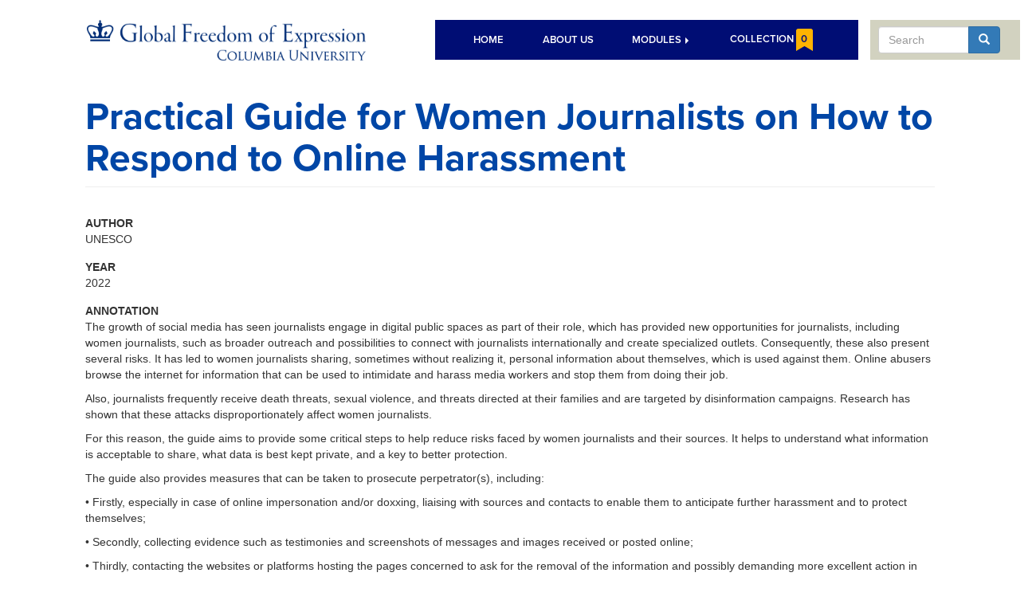

--- FILE ---
content_type: text/html; charset=UTF-8
request_url: https://teaching.globalfreedomofexpression.columbia.edu/resources/practical-guide-women-journalists-how-respond-online-harassment
body_size: 7512
content:
<!DOCTYPE html>
<html  lang="en" dir="ltr" prefix="content: http://purl.org/rss/1.0/modules/content/  dc: http://purl.org/dc/terms/  foaf: http://xmlns.com/foaf/0.1/  og: http://ogp.me/ns#  rdfs: http://www.w3.org/2000/01/rdf-schema#  schema: http://schema.org/  sioc: http://rdfs.org/sioc/ns#  sioct: http://rdfs.org/sioc/types#  skos: http://www.w3.org/2004/02/skos/core#  xsd: http://www.w3.org/2001/XMLSchema# ">
  <head>
    <meta charset="utf-8" />
<script async src="https://www.googletagmanager.com/gtag/js?id=UA-143743458-1"></script>
<script>window.dataLayer = window.dataLayer || [];function gtag(){dataLayer.push(arguments)};gtag("js", new Date());gtag("config", "UA-143743458-1", {"groups":"default","anonymize_ip":true});</script>
<meta name="Generator" content="Drupal 8 (https://www.drupal.org)" />
<meta name="MobileOptimized" content="width" />
<meta name="HandheldFriendly" content="true" />
<meta name="viewport" content="width=device-width, initial-scale=1.0" />
<script src="https://use.typekit.com/utj2wab.js"></script>
<script>try{Typekit.load({ async: true });}catch(e){}</script>
<link rel="shortcut icon" href="/themes/custom/bootstrap_sub/images/favicon_cgfe.ico" type="image/vnd.microsoft.icon" />
<link rel="canonical" href="https://teaching.globalfreedomofexpression.columbia.edu/resources/practical-guide-women-journalists-how-respond-online-harassment" />
<link rel="shortlink" href="https://teaching.globalfreedomofexpression.columbia.edu/node/587" />
<link rel="revision" href="https://teaching.globalfreedomofexpression.columbia.edu/resources/practical-guide-women-journalists-how-respond-online-harassment" />

    <title>Practical Guide for Women Journalists on How to Respond to Online Harassment | Global Freedom of Expression</title>
    <link rel="stylesheet" media="all" href="/sites/default/files/css/css_pPruqWgNJdAs2MnDjrzJ0GrlOoY7cKw4ZTuEhprFTNY.css" />
<link rel="stylesheet" media="all" href="https://cdn.jsdelivr.net/npm/bootstrap@3.4.1/dist/css/bootstrap.min.css" integrity="sha256-bZLfwXAP04zRMK2BjiO8iu9pf4FbLqX6zitd+tIvLhE=" crossorigin="anonymous" />
<link rel="stylesheet" media="all" href="https://cdn.jsdelivr.net/npm/@unicorn-fail/drupal-bootstrap-styles@0.0.2/dist/3.4.0/8.x-3.x/drupal-bootstrap.min.css" integrity="sha512-tGFFYdzcicBwsd5EPO92iUIytu9UkQR3tLMbORL9sfi/WswiHkA1O3ri9yHW+5dXk18Rd+pluMeDBrPKSwNCvw==" crossorigin="anonymous" />
<link rel="stylesheet" media="all" href="/sites/default/files/css/css_D81xa9TInxheLQuHrf2YJcydXS_x_oNQ6yjJtOYrhvQ.css" />

    
<!--[if lte IE 8]>
<script src="/sites/default/files/js/js_VtafjXmRvoUgAzqzYTA3Wrjkx9wcWhjP0G4ZnnqRamA.js"></script>
<![endif]-->
<script src="https://use.fontawesome.com/releases/v5.3.0/js/all.js" defer crossorigin="anonymous"></script>
<script src="https://use.fontawesome.com/releases/v5.3.0/js/v4-shims.js" defer crossorigin="anonymous"></script>

  </head>
  <body class="fontyourface path-node page-node-type-resource has-glyphicons">
    <a href="#main-content" class="visually-hidden focusable skip-link">
      Skip to main content
    </a>
    
      <div class="dialog-off-canvas-main-canvas" data-off-canvas-main-canvas>
              <header class="navbar navbar-default container-fluid" id="navbar" role="banner">
      <div class="row">
                <div class="d-none d-lg-block col-sm-1"></div>
        <div class="navbar-header col-sm-4">
            <div class="region region-navigation">
          <a class="logo navbar-btn pull-left" href="/" title="Home" rel="home">
      <img src="/themes/custom/bootstrap_sub/images/logo_cgfe.png" alt="Home" class="img-responsive" />
    </a>
      
  </div>

                                <button type="button" class="navbar-toggle" data-toggle="collapse" data-target="#navbar-collapse">
              <span class="sr-only">Toggle navigation</span>
              <span class="icon-bar"></span>
              <span class="icon-bar"></span>
              <span class="icon-bar"></span>
            </button>
                  </div>

        <div class="col-sm-5 navigation-links">
                                <div id="navbar-collapse" class="navbar-collapse collapse">
                <div class="region region-navigation-collapsible">
    <nav role="navigation" aria-labelledby="block-bootstrap-sub-main-menu-menu" id="block-bootstrap-sub-main-menu">
            <h2 class="sr-only" id="block-bootstrap-sub-main-menu-menu">Main navigation</h2>

      
      <ul class="menu menu--main nav navbar-nav">
                      <li class="first">
                                        <a href="/" data-drupal-link-system-path="&lt;front&gt;">Home</a>
              </li>
                      <li>
                                        <a href="/about" data-drupal-link-system-path="node/77">About Us</a>
              </li>
                      <li class="expanded dropdown">
                                                                    <a href="" class="dropdown-toggle" data-toggle="dropdown">Modules <span class="caret"></span></a>
                        <ul class="dropdown-menu">
                      <li class="first">
                                        <a href="/node/2" data-drupal-link-system-path="node/2">Meaning of a Global Perspective</a>
              </li>
                      <li>
                                        <a href="/node/3" data-drupal-link-system-path="node/3">Theoretical Foundations</a>
              </li>
                      <li>
                                        <a href="/node/4" data-drupal-link-system-path="node/4">International System of Protection</a>
              </li>
                      <li>
                                        <a href="/node/5" data-drupal-link-system-path="node/5">Scope of Freedom of Expression</a>
              </li>
                      <li>
                                        <a href="/node/6" data-drupal-link-system-path="node/6">Freedom of the Media</a>
              </li>
                      <li>
                                        <a href="/node/7" data-drupal-link-system-path="node/7">Journalism</a>
              </li>
                      <li>
                                        <a href="/node/8" data-drupal-link-system-path="node/8">Freedom of Expression Online</a>
              </li>
                      <li>
                                        <a href="/node/9" data-drupal-link-system-path="node/9">Types of Expression</a>
              </li>
                      <li>
                                        <a href="/node/10" title="Conflict of rights and interests" data-drupal-link-system-path="node/10">Conflict of Rights and Interests</a>
              </li>
                      <li>
                                        <a href="/node/89" data-drupal-link-system-path="node/89">Right to Information and Transparency</a>
              </li>
                      <li class="last">
                                        <a href="/node/308" data-drupal-link-system-path="node/308">Syllabus, Training and Forum</a>
              </li>
        </ul>
  
              </li>
                      <li class="last">
                                        <a href="/collection" data-drupal-link-system-path="collection">Collection <i class="fa fa-bookmark" aria-hidden="true"></i><span class="coll-text basic_cart-circles">0</span></a>
              </li>
        </ul>
  

  </nav>

  </div>

            </div>
                  </div>

        <div class="col-sm-2">
                                                <div class="region region-search">
    <div class="search-block-form block block-search block-search-form-block" data-drupal-selector="search-block-form" id="block-bootstrap-sub-search" role="search">
  
      <h2 class="visually-hidden">Search</h2>
    
      <form action="/search/node" method="get" id="search-block-form" accept-charset="UTF-8">
  <div class="form-item js-form-item form-type-search js-form-type-search form-item-keys js-form-item-keys form-no-label form-group">
      <label for="edit-keys" class="control-label sr-only">Search</label>
  
  
  <div class="input-group"><input title="Enter the terms you wish to search for." data-drupal-selector="edit-keys" class="form-search form-control" placeholder="Search" type="search" id="edit-keys" name="keys" value="" size="15" maxlength="128" data-toggle="tooltip" /><span class="input-group-btn"><button type="submit" value="Search" class="button js-form-submit form-submit btn-primary btn icon-only" name=""><span class="sr-only">Search</span><span class="icon glyphicon glyphicon-search" aria-hidden="true"></span></button></span></div>

  
  
  </div>
<div class="form-actions form-group js-form-wrapper form-wrapper" data-drupal-selector="edit-actions" id="edit-actions"></div>

</form>

  </div>

  </div>

                              </div>
              </div>
      <div class="row header-image">

                                      <div class="col-sm-12" role="heading">
              
            </div>
                        </div>
    </header>
  
  <div role="main" class="main-container container-fluid js-quickedit-main-content">
    <div class="row">
                  <section class="col-sm-12">
                          <a id="main-content"></a>
            <div class="region region-content">
    <div data-drupal-messages-fallback class="hidden"></div>    <h1 class="page-header"><span>Practical Guide for Women Journalists on How to Respond to Online Harassment</span>
</h1>

<article data-history-node-id="587" role="article" about="/resources/practical-guide-women-journalists-how-respond-online-harassment" class="resource full clearfix">

  
    

  
  <div class="content">
    
  <div class="field field--name-field-author field--type-string field--label-above">
    <div class="field--label">AUTHOR</div>
          <div class="field--items">
              <div class="field--item">UNESCO</div>
              </div>
      </div>

  <div class="field field--name-field-year field--type-integer field--label-above">
    <div class="field--label">YEAR</div>
              <div class="field--item">2022</div>
          </div>

  <div class="field field--name-field-annotation field--type-text-long field--label-above">
    <div class="field--label">ANNOTATION</div>
              <div class="field--item"><p><span><span><span><span><span><span>The growth of social media has seen journalists engage in digital public spaces as part of their role, which has provided new opportunities for journalists, including women journalists, such as broader outreach and possibilities to connect with journalists internationally and create specialized outlets. Consequently, these also present several risks. It has led to women journalists sharing, sometimes without realizing it, personal information about themselves, which is used against them. Online abusers browse the internet for information that can be used to intimidate and harass media workers and stop them from doing their job.  </span></span></span></span></span></span></p>

<p><span><span><span><span><span><span>Also, journalists frequently receive death threats, sexual violence, and threats directed at their families and are targeted by disinformation campaigns. Research has shown that these attacks disproportionately affect women journalists.</span></span></span></span></span></span></p>

<p><span><span><span><span><span><span>For this reason, the guide aims to provide some critical steps to help reduce risks faced by women journalists and their sources. It helps to understand what information is acceptable to share, what data is best kept private, and a key to better protection.</span></span></span></span></span></span></p>

<p><span><span><span><span><span><span>The guide also provides measures that can be taken to prosecute perpetrator(s), including:</span></span></span></span></span></span></p>

<p><span><span><span><span><span><span>• Firstly, especially in case of online impersonation and/or doxxing, liaising with sources and contacts to enable them to anticipate further harassment and to protect themselves;</span></span></span></span></span></span></p>

<p><span><span><span><span><span><span>• Secondly, collecting evidence such as testimonies and screenshots of messages and images received or posted online;</span></span></span></span></span></span></p>

<p><span><span><span><span><span><span>• Thirdly, contacting the websites or platforms hosting the pages concerned to ask for the removal of the information and possibly demanding more excellent action in filtering out attacks and deplatforming attackers;</span></span></span></span></span></span></p>

<p><span><span><span><span><span><span>• Then, reporting the attack using the mechanisms set up by the local authorities, and, where appropriate, filing a complaint with the local police, with the assistance of a legal counsel if necessary;</span></span></span></span></span></span></p>

<p><span><span><span><span><span><span>• It is also important to consider the pros and cons of reporting the abuse as a news or feature story to raise the issue on the public agenda.</span></span></span></span></span></span></p></div>
          </div>

  <div class="field field--name-field-open-access field--type-boolean field--label-above">
    <div class="field--label">OPEN ACCESS</div>
              <div class="field--item">On</div>
          </div>

  <div class="field field--name-field-language field--type-list-string field--label-above">
    <div class="field--label">LANGUAGE</div>
          <div class="field--items">
              <div class="field--item">English</div>
              </div>
      </div>

  <div class="field field--name-field-resource-type field--type-entity-reference field--label-above">
    <div class="field--label">RESOURCE TYPE</div>
          <div class="field--items">
              <div class="field--item"><a href="/taxonomy/term/61" hreflang="en">Toolkits</a></div>
              </div>
      </div>

  <div class="field field--name-field-resource-english-link field--type-link field--label-above">
    <div class="field--label">PRIMARY LINK </div>
              <div class="field--item"><a href="https://unesdoc.unesco.org/in/rest/annotationSVC/DownloadWatermarkedAttachment/attach_import_6058eb0b-00aa-4f2c-ad76-38e7dc3f6795?_=379908eng.pdf">https://unesdoc.unesco.org/in/rest/annotationSVC/DownloadWatermarkedAttachment/…</a></div>
          </div>

  <div class="field field--name-field-resource-media-type field--type-entity-reference field--label-above">
    <div class="field--label">MEDIA TYPE</div>
              <div class="field--item"><a href="/taxonomy/term/53" hreflang="en">Document/PDF</a></div>
          </div>

            <div class="field field--name-add-to-cart field--type-addtocart field--label-hidden field--item"><div class="addtocart-wrapper-container "><div class="addtocart-link-class "><a id="forquantitydynamictext_587" class="basic_cart-get-quantity button use-basic_cart-ajax " href="https://teaching.globalfreedomofexpression.columbia.edu/cart/add/587?entitytype=node&amp;quantity=">Add to Collection  <i class="fas fa-bookmark"></i></a></div><div class="ajax-addtocart-wrapper  form-group" id="ajax-addtocart-message-587"></div>
</div></div>
      
  <div class="field field--name-field-citation field--type-text-long field--label-above">
    <div class="field--label">SUGGESTED CITATION</div>
              <div class="field--item"><p><span><span><span>UNESCO, “Practical Guide for Women Journalists on How to Respond to Online Harassment”, 2022, </span></span></span></p></div>
          </div>

  </div>

</article>

  </div>

              </section>
    </div>
  </div>

  <footer class="footer" role="contentinfo">
    <div class="container-fluid partners-footer">
      <div class="row">
        <div class="col-sm-1"></div>
        <div class="col-sm-10">
            <div class="region region-partners-footer">
    <section id="block-partnerlogoinfooter" class="block block-block-content block-block-content2d60f73f-9a74-4572-955c-89927550f8cb clearfix">
  
    

      
            <div class="field field--name-body field--type-text-with-summary field--label-hidden field--item"><p class="partners-title">OUR PARTNERS</p>

<div class="row" style="text-align:center;">
<div class="col-sm-3"><img alt="UD Los Andes Bogota" data-entity-type="file" data-entity-uuid="cfdb67f0-4ff8-4373-a8a2-af8e2f07d051" src="/sites/default/files/inline-images/UD-los-andes-bogota.png" /></div>

<div class="col-sm-3"><img alt="Berkman logo" data-entity-type="file" data-entity-uuid="3e91d0eb-0ea5-4784-9478-70c68674f03c" src="/sites/default/files/inline-images/Berkman%20Logo%201_0.png" /></div>

<div class="col-sm-3"><img alt="NLU Delhi" data-entity-type="file" data-entity-uuid="4e720646-1604-4d8f-9a9e-759b2cd988a9" src="/sites/default/files/inline-images/NLU_delhi.png" /></div>

<div class="col-sm-3"><img alt="Dart Center For Journalism Trauma Logo" data-entity-type="file" data-entity-uuid="b4487272-07d1-4d51-9ce3-03422f93dff2" src="/sites/default/files/inline-images/Dart%20Center%20for%20Journalism%20and%20Trauma%20logo.png" /></div>
</div>

<div class="row" style="text-align:center;">
<div class="col-sm-3"><img alt="JMSC" data-entity-type="file" data-entity-uuid="dfc07053-5424-4aa4-ab79-ec4011afff91" src="/sites/default/files/inline-images/jmsc_2.png" /></div>

<div class="col-sm-3"><img alt="Ivirlogo " data-entity-type="file" data-entity-uuid="c3aaab9c-88b4-462a-98cf-34d85213df32" src="/sites/default/files/inline-images/ivirlogo_groot.png" /></div>

<div class="col-sm-3"><img alt="NW Medill" data-entity-type="file" data-entity-uuid="8be8e235-7177-46cd-8447-65271374d5f3" src="/sites/default/files/inline-images/NW-medill_0.png" class="align-center" /></div>

<div class="col-sm-3"><img alt="NPSL Vertical" data-entity-type="file" data-entity-uuid="cc33619a-89b2-46b1-be50-ebe5faf4f8e0" src="/sites/default/files/inline-images/NPSL_vertical.png" /></div>
</div>

<div class="row" style="text-align:center;">
<div class="col-sm-3"><img alt="Article 19 logo" data-entity-type="file" data-entity-uuid="d2d7bece-3c89-442c-b81e-1a499960eca5" src="/sites/default/files/inline-images/Article%2019%20logo.png" /></div>

<div class="col-sm-3"><img alt="Law dem final white words" data-entity-type="file" data-entity-uuid="1c2bad8a-6970-4c16-8a20-6958242e02d8" src="/sites/default/files/inline-images/law_dem_final_white_words_big.png" /></div>
</div>
</div>
      
  </section>


  </div>

        </div>
        <div class="col-sm-1"></div>
      </div>
    </div>
    <div class="container-fluid site-footer">
      <div class="row">
        <div class="col-sm-2"></div>
        <div class="col-sm-8">
          <div class="row">
            <div class="col-sm-4 site-footer-contact">
              <div class="row">
                <div class="col-sm-3"></div>
                <div class="col-sm-9">
                    <div class="region region-site-footer-contact">
    <section id="block-sitefootercontact" class="block block-block-content block-block-contentacd0f9aa-ec60-46c9-91f2-aae4aff0ea90 clearfix">
  
    

      
            <div class="field field--name-body field--type-text-with-summary field--label-hidden field--item"><div style="display:table-cell; vertical-align:middle; color: #FFFFFF; font-size: 25px; padding-right:10px;"><i class="fas fa-phone"></i></div>
<div style="display:table-cell; vertical-align:middle;">
<div class="text">
<div class="value"><a href="tel:2128542793">1-212-854-6785</a></div>
</div>
</div>


<div class="clearfix" style="display:table">
<div style="display:table-cell; vertical-align:middle; color: #FFFFFF; font-size: 25px; padding-right: 10px"><i class="fas fa-envelope"></i></div>
<div style="display:table-cell; vertical-align:middle;">
<div class="text">
<div class="value"><a href="mailto:globalfreespeech@columbia.edu">globalfreespeech@columbia.edu</a></div>
</div>
</div>
</div></div>
      
  </section>


  </div>

                </div>
              </div>
            </div>
            <div class="col-sm-4">
              <div class="row">
                <div class="col-sm-3"></div>
                <div class="col-sm-9">
                    <div class="region region-site-footer-social">
    <section id="block-sitefootersocial" class="block block-block-content block-block-contentb0ea2f66-aa73-440b-9b57-c7abfe0a7a12 clearfix">
  
    

      
            <div class="field field--name-body field--type-text-with-summary field--label-hidden field--item"><div class="text">Follow Us
<p style="font-size: 20px"><a href="https://www.facebook.com/ColumbiaGFoE/"><i class="fab fa-facebook-square"></i></a> <a href="https://twitter.com/ColumbiaGFoE"><i class="fab fa-twitter"></i></a></p>
</div> 
<!-- 
<div class="text">Follow Us
<p style="font-size: 20px"><a href="https://www.facebook.com/ColumbiaGFoE/"><i class="fab fa-facebook-square"></i></a> <a href="https://twitter.com/ColumbiaGFoE"><i class="fab fa-twitter"></i></a></p>
</div> 
-->
</div>
      
  </section>


  </div>

                </div>
              </div>
            </div>
            <div class="col-sm-4">
              <div class="row">
                <div class="col-sm-3"></div>
                <div class="col-sm-9">
                    <div class="region region-site-footer-menu">
    <nav role="navigation" aria-labelledby="block-bootstrap-sub-footer-menu" id="block-bootstrap-sub-footer">
            
  <h2 class="visually-hidden" id="block-bootstrap-sub-footer-menu">Footer menu</h2>
  

        
      <ul class="menu menu--footer nav">
                      <li class="first">
                                        <a href="/" data-drupal-link-system-path="&lt;front&gt;">Home</a>
              </li>
                      <li>
                                        <a href="/about" data-drupal-link-system-path="node/77">About Us</a>
              </li>
                      <li>
                                        <a href="/collection" data-drupal-link-system-path="collection">Collection</a>
              </li>
                      <li class="last">
                                        <a href="/resources" data-drupal-link-system-path="resources">Resources</a>
              </li>
        </ul>
  

  </nav>

  </div>

                </div>
              </div>
            </div>
          </div>
        </div>
        <div class="col-sm-2"></div>
      </div>
    </div>
  </footer>


  </div>

    
    <script type="application/json" data-drupal-selector="drupal-settings-json">{"path":{"baseUrl":"\/","scriptPath":null,"pathPrefix":"","currentPath":"node\/587","currentPathIsAdmin":false,"isFront":false,"currentLanguage":"en"},"pluralDelimiter":"\u0003","suppressDeprecationErrors":true,"ajaxPageState":{"libraries":"basic_cart\/basic_cart,bootstrap\/popover,bootstrap\/tooltip,bootstrap_sub\/global-styling,core\/drupal.ajax,core\/html5shiv,fontawesome\/fontawesome.svg,fontawesome\/fontawesome.svg.shim,fontyourface\/font_display_bootstrap_sub,google_analytics\/google_analytics,system\/base","theme":"bootstrap_sub","theme_token":null},"ajaxTrustedUrl":{"\/search\/node":true},"google_analytics":{"account":"UA-143743458-1","trackOutbound":true,"trackMailto":true,"trackDownload":true,"trackDownloadExtensions":"7z|aac|arc|arj|asf|asx|avi|bin|csv|doc(x|m)?|dot(x|m)?|exe|flv|gif|gz|gzip|hqx|jar|jpe?g|js|mp(2|3|4|e?g)|mov(ie)?|msi|msp|pdf|phps|png|ppt(x|m)?|pot(x|m)?|pps(x|m)?|ppam|sld(x|m)?|thmx|qtm?|ra(m|r)?|sea|sit|tar|tgz|torrent|txt|wav|wma|wmv|wpd|xls(x|m|b)?|xlt(x|m)|xlam|xml|z|zip"},"bootstrap":{"forms_has_error_value_toggle":1,"modal_animation":1,"modal_backdrop":"true","modal_focus_input":1,"modal_keyboard":1,"modal_select_text":1,"modal_show":1,"modal_size":"","popover_enabled":1,"popover_animation":1,"popover_auto_close":1,"popover_container":"body","popover_content":"","popover_delay":"0","popover_html":0,"popover_placement":"right","popover_selector":"","popover_title":"","popover_trigger":"click","tooltip_enabled":1,"tooltip_animation":1,"tooltip_container":"body","tooltip_delay":"0","tooltip_html":0,"tooltip_placement":"auto left","tooltip_selector":"","tooltip_trigger":"hover"},"user":{"uid":0,"permissionsHash":"62de2ba158639cfcbf09d76628dae9e5ed7fac33638fd268d46c5d1c7079cb51"}}</script>
<script src="/sites/default/files/js/js_QDSgktJtV7cB0UWG6HB7w8kmBxyhY9dqaHJZeglcbJo.js"></script>
<script src="https://cdn.jsdelivr.net/npm/bootstrap@3.4.1/dist/js/bootstrap.min.js" integrity="sha256-nuL8/2cJ5NDSSwnKD8VqreErSWHtnEP9E7AySL+1ev4=" crossorigin="anonymous"></script>
<script src="/sites/default/files/js/js_7u5Hfoe8jkslDlMsqGCf5sMhk4svT07SpiHqwKBN0_Y.js"></script>

  </body>
</html>


--- FILE ---
content_type: text/css
request_url: https://teaching.globalfreedomofexpression.columbia.edu/sites/default/files/css/css_D81xa9TInxheLQuHrf2YJcydXS_x_oNQ6yjJtOYrhvQ.css
body_size: 2896
content:
h1{font-family:'proxima-nova';font-style:normal;font-weight:700;font-size:48px;color:#0046A6;}h2{font-family:'proxima-nova';font-style:normal;font-weight:700;font-size:36px;color:#0046A6;}h3{font-family:'proxima-nova';font-style:normal;font-weight:700;font-size:24px;color:#008EE0;}h4{font-family:'proxima-nova';font-style:normal;font-weight:600;font-size:22px;color:#41516C;}h5{font-family:'proxima-nova';font-style:normal;font-weight:700;font-size:18px;color:#093552;}.navbar-default{border:0px;background-color:#FFFFFF;margin-bottom:0px;margin-top:25px;}.navbar-btn{margin-top:0px;margin-bottom:0px;}.region-navigation img{width:350px;}.navbar-default{padding-right:0px;padding-left:0px;}.navbar-collapse{background-color:#000D74;}.navigation-links{padding-right:0px;}.navbar-default .navigation-links ul.navbar-nav{width:100%;display:flex;justify-content:space-between;}.navbar-default .navigation-links .navbar-nav>li{text-align:center;}.navbar-default .navigation-links .navbar-nav>li>a{color:#FFFFFF;text-transform:uppercase;font-family:'proxima-nova';font-style:normal;font-weight:400;font-size:17px;background-color:#000D74;}.navbar-default .navigation-links .navbar-nav .caret{display:inline-block;width:0;height:0;margin-left:2px;vertical-align:middle;border-left:4px dashed;border-top:4px solid transparent;border-bottom:4px solid transparent;}.navbar-default .navigation-links .navbar-nav>li>a:hover,.navbar-default .navigation-links .navbar-nav>li>a.is-active,.navbar-default .navbar-default nav ul.navbar-nav>li.open>a:focus,.navbar-default .navbar-default nav ul.navbar-nav>li.open>a,.navbar-default .navbar-default nav ul.navbar-nav>li.active>a{text-decoration:none;color:#008EE0;background-color:#000D74;}.navbar-default .navbar-nav>.open>a,.navbar-default .navbar-nav>.open>a:hover,.navbar-default .navbar-nav>.open>a:focus{color:#008EE0;background-color:#000D74;}ul.dropdown-menu li{border-bottom:1px solid #C4D8E2;padding:5px 0px;}ul.dropdown-menu li:last-child{border-bottom:0px;}.search-block-form .input-group{padding:8px 25px 8px 10px;background-color:#D2D2C0;}.main-container{padding:0px;}.module-hero-image{background-color:#000D74;color:#FFFFFF;display:-webkit-box;display:-webkit-flex;display:-ms-flexbox;display:flex;flex-wrap:wrap;}.module-hero-image .col{display:flex;flex-direction:column;justify-content:center;}.module-hero-image h1{font-weight:900;text-transform:uppercase;color:#FFFFFF;}.footer{border:0px;margin-top:0px;margin-bottom:0px;padding-bottom:0px;}.site-footer{background-color:#093552;padding-top:20px;padding-bottom:20px;}.site-footer .row{}.site-footer .text{color:#ffffff;}.site-footer a{color:#C4D8E2;}.site-footer .nav li a{padding:3px 0px;}.site-footer .nav li a:hover{text-decoration:underline;}.front-page-divider{border:0;border-top:1px solid black;margin-top:40px;margin-bottom:40px;}.view-header-image .views-field-title{display:none;}.header-image{padding-top:10px 0px;}.front-module-header{text-transform:uppercase;font-size:24px;font-family:proxima-nova,sans-serif;font-style:normal;font-weight:900;}.front-module-row:before,.front-module-row:after{content:none;}.front-module-row{display:flex;display:-webkit-box;display:-ms-flexbox;display:-webkit-flex;}.front-module-col{width:30%;margin-right:30px;}.front-module-explore-content-area{background-color:#D2D2C0;margin-top:10px;margin-bottom:10px;padding:10px;}.front-module-explore-content-area .dropdown-menu{width:100%;}.front-module-explore-content-area .dropdown-item{border-bottom:1px solid #C4D8E2;display:block;padding:3px 20px;}.front-module-explore-content-area .dropdown-item:last-child{border-bottom:0px;}.front-module-explore-content-area .dropdown-menu .dropdown-item .dropdown-item-link{color:#337ab7;white-space:normal;padding:0;}.cgfe-button-small{font-size:14px;font-family:'proxima-nova';color:#0a3552;font-weight:700;line-height:1.2;}.front-module-explore-content-area .cgfe-button-small:hover{text-decoration:none;}.front-module-explore-content-area .dropdown-menu .dropdown-item a.dropdown-item-link:hover{text-decoration:none;color:#333;background-color:#FFFFFF;}.front-module-article li.node-readmore{background-color:#0046A6;margin-top:10px;margin-bottom:10px;padding:10px;position:relative;color:#FFFFFF;line-height:1.2;}.front-module-article li.node-readmore a{font-size:16px;font-family:'proxima-nova';color:#FFFFFF;font-weight:700;line-height:1.2;text-transform:uppercase;padding-right:20px;}.filter-sort-controls{background-color:#EFEFEF;padding:30px 0px;}ul.controls-list{margin:0;padding:0;font-family:'proxima-nova';font-style:normal;font-size:16px;text-align:center;}ul.controls-list li{list-style-type:none;display:inline;padding:0 10px 0 0;}ul.controls-list li:not(:first-child):before{content:" | ";color:rgba(0,0,0,0.25);}ul.controls-list li.show-all{font-weight:700;color:#008EE0;}ul.controls-list li.filter-sort-control{font-weight:600;}ul.controls-list li.filter-sort-control a{color:#0046A6;}.filter-sort-inputs{margin-top:30px;text-align:center;}.filter-sort-inputs .btn{background-color:#0046A6;color:#FFFFFF;}.cgfe-button-small>span{margin-right:20px;}.resource-listing{margin-top:40px;}.resource-listing .view-header{color:#0046A6;font-family:proxima-nova;font-weight:600;margin-bottom:20px;}.views-field-field-author{font-family:"adobe-garamond-pro",serif;font-style:normal;font-weight:700;font-size:16px;color:#008EE0;}.views-field-field-annotation-author{font-family:"adobe-garamond-pro",serif;font-style:normal;font-weight:700;font-size:14px;color:#008EE0;}.views-field-field-annotation-author a{color:#008EE0;}.views-field-field-resource-media-type{display:inline-block;margin-right:10px;}.field--name-field-media-type-icon .field--label{display:none;}.resource-listing .views-field,.view-resource-search-page .views-field{margin-top:10px;}.views-field-field-annotation p{font-family:"adobe-garamond-pro",serif;font-style:normal;font-weight:400;}.views-field-field-suggested-citation .field-content{font-family:"adobe-garamond-pro",serif;font-style:italic;font-weight:400;font-size:14px;color:rgb(102,102,102);}.views-field-field-citation .field-content{font-family:"adobe-garamond-pro",serif;font-weight:400;font-size:14px;color:rgb(102,102,102);}.resource-listing-item{padding-right:40px;}.views-field-field-open-access{display:inline-block;margin-right:10px;}.views-field-add-to-cart,.views-field-module-resources-view-link,.views-field-module-resources-view-spanish-link{display:inline-block;}.addtocart-link-class,.views-field-module-resources-view-link .field-content,.views-field-module-resources-view-spanish-link .field-content{background-color:#0A3451;margin-top:10px;margin-bottom:10px;padding:5px 10px;position:relative;color:#FFFFFF;line-height:1.2;width:200px;}.addtocart-link-class>a{font-size:14px;line-height:1;font-family:'proxima-nova';color:#FFFFFF;font-weight:700;text-transform:uppercase;border:0px;}.addtocart-link-class>a svg{margin-left:24px;}.resource-listing .view-content .row,.view-resource-search-page .view-content .row{padding-bottom:10px;margin-bottom:10px;border-bottom:1px solid #D2D2C0;}.views-field-module-resources-view-link .field-content{margin-left:10px;font-size:14px;line-height:1;font-family:'proxima-nova';color:#FFFFFF;font-weight:700;text-transform:uppercase;border:0px;}.views-field-module-resources-view-link .field-content:empty{background-color:#FFFFFF;}.views-field-module-resources-view-link a{color:#FFFFFF;font-size:14px;line-height:1;font-family:'proxima-nova';color:#FFFFFF;font-weight:700;text-transform:uppercase;border:0px;}.drop-bok{top:auto !important;}.filter-sort-inputs form{display:flex;justify-content:center}.filter-sort-inputs form>div{margin-right:10px;}.filter-sort-inputs form>div:last-child{margin-right:0px}.explore-filter{height:34px;text-align:left;padding-left:20px;margin:0;}.explore-filter .dropdown-menu{width:100%;}.explore-filter .dropdown-menu>li>a{color:#337ab7;white-space:normal;}.front-module-explore-content-area .dropdown-menu>li>a{text-transform:capitalize;}.sort-button,.filter-button{padding:0px;margin:0px;padding-right:10px;height:34px;vertical-align:middle;border:0px;font-size:16px;font-family:'proxima-nova';font-weight:700;}.filter-sort-inputs .open>.dropdown-toggle.sort-button:active:hover:focus{background-color:#0046A6}.sort-button>span,.filter-button>span{background-color:#D2D2C0;height:34px;display:inline-block;line-height:34px;vertical-align:middle;padding:0px 20px;color:#0a3552;margin-right:10px;max-width:180px;}.children-tree{position:relative;left:10px;width:calc(100% - 10px);}.cgfe-image{width:100%;padding:0px;}.remove-link-container{margin-top:20px;}.remove-link,.remove-link:hover,.remove-linK:active{background-color:#0A3451;padding:5px 10px;font-size:14px;line-height:1;font-family:'proxima-nova';color:#FFFFFF;font-weight:700;text-transform:uppercase;border:0px;text-decoration:none;}.remove-icon{color:#FFFFFF;margin-left:20px;}.download-link-container{margin-top:40px;}.download-link,.download-link:hover,.download-link:active,.clear-collection-link,.clear-collection-link:hover,.clear-collection-link:active{background-color:#337ab7;padding:5px 10px;font-size:14px;line-height:1;font-family:'proxima-nova';color:#FFFFFF;font-weight:700;text-transform:uppercase;border:0px;text-decoration:none;}.download-link-icon{color:#FFFFFF;margin-left:20px;}.clear-collection-link{margin-left:10px;}ul.menu--main>li:last-child>a{background-color:red;line-height:28px;padding-top:10px;padding-bottom:10px;}ul.menu--main>li:last-child>a>svg.fa-bookmark{color:#feb301;font-size:28px;vertical-align:middle;}span.coll-text{position:relative;left:-15px;color:#000D74;}.resource-listing .views-field-module-resources-view-link{vertical-align:top;margin-top:23px;}.resource-listing .ajax-progress{display:none;}.filter-button-container{text-align:center;}.print-pdf .authors{color:#0046A6;}.print-pdf .uri{color:#0046A6;}.collections-heading{border-bottom:1px solid #D2D2C0;padding-bottom:10px;font-family:"adobe-garamond-pro",serif;}.collections-item .views-field{margin-top:10px;}.row:before,.row:after{display:flex !important;}.resource-filter li{text-decoration:none;list-style:none;}.resource-filter ul{text-decoration:none;list-style:none;}.resource-filter input[type=checkbox]{margin-right:5px;margin-left:5px;}.site-footer .nav li a:hover{background-color:inherit;}.partners-footer{margin-top:20px;margin-bottom:80px;}.partners-footer .row{margin-bottom:20px;}.partners-footer div.region-partners-footer{border-top:1px solid;padding-top:20px;}.partners-title{color:#337ab7;text-transform:uppercase;font-size:24px;font-family:proxima-nova,sans-serif;font-style:normal;font-weight:900;margin-bottom:20px;}.view-resources{padding:3rem;width:100%;max-width:1000px;margin:0 auto;}.navbar-default .navigation-links .navbar-nav>li>a{font-size:13px;font-weight:600;}.view-resources .views-label,.views-field-field-author{display:block;font-size:13px;font-weight:500;font-family:"Helvetica Neue",Helvetica,Arial,sans-serif;margin:1.5rem 0 0.375rem;color:#333;}.views-field-field-author{font-weight:400;}.view-resources h2{margin:1.5rem 0;font-size:30px;}.view-resources .views-row{margin:1.5rem 0;padding:3rem 0 1.5rem;border-top:1px solid #eeeeee;position:relative;}.view-resources .views-field-edit-node{position:absolute;top:1.5rem;right:3rem;font-size:12px;}.page-node-type-resource .main-container .region-content{width:83.3333%;margin:30px auto 0;}.page-node-type-resource article.resource .field{margin:15px 0;}@media only screen and (max-width:768px){.page-node-type-resource .main-container .region-content{width:100%;margin:0;}}.module-hero-image .field--name-field-module-description{padding:0 0 20px;}@media only screen and (max-width:600px){.navbar .logo{width:75%;margin-bottom:15px;}.region-navigation img{width:100%;}.navbar-default .navigation-links .navbar-nav>li>a{font-size:15px;margin:0;padding:0;line-height:30px;}div#views-bootstrap-front-module-block-1{margin:0 -15px;}.front-module-row{display:inline;}.front-module-row .front-module-col{width:50%;margin:0 0 30px;display:inline-block;height:340px;overflow:hidden;font-size:1.2rem;}section#block-partnerlogoinfooter img{margin:15px auto;width:auto;max-width:100%;}header#navbar,.main-container,footer.footer{max-width:100%;overflow-x:hidden;}.main-container{padding:15px;}.navbar-default .navbar-nav .open .dropdown-menu>li>a{color:#dddddd;padding:0;}ul.dropdown-menu li{border-bottom:1px solid rgb(196 216 226 / 15%);padding:5px 0px;}}
